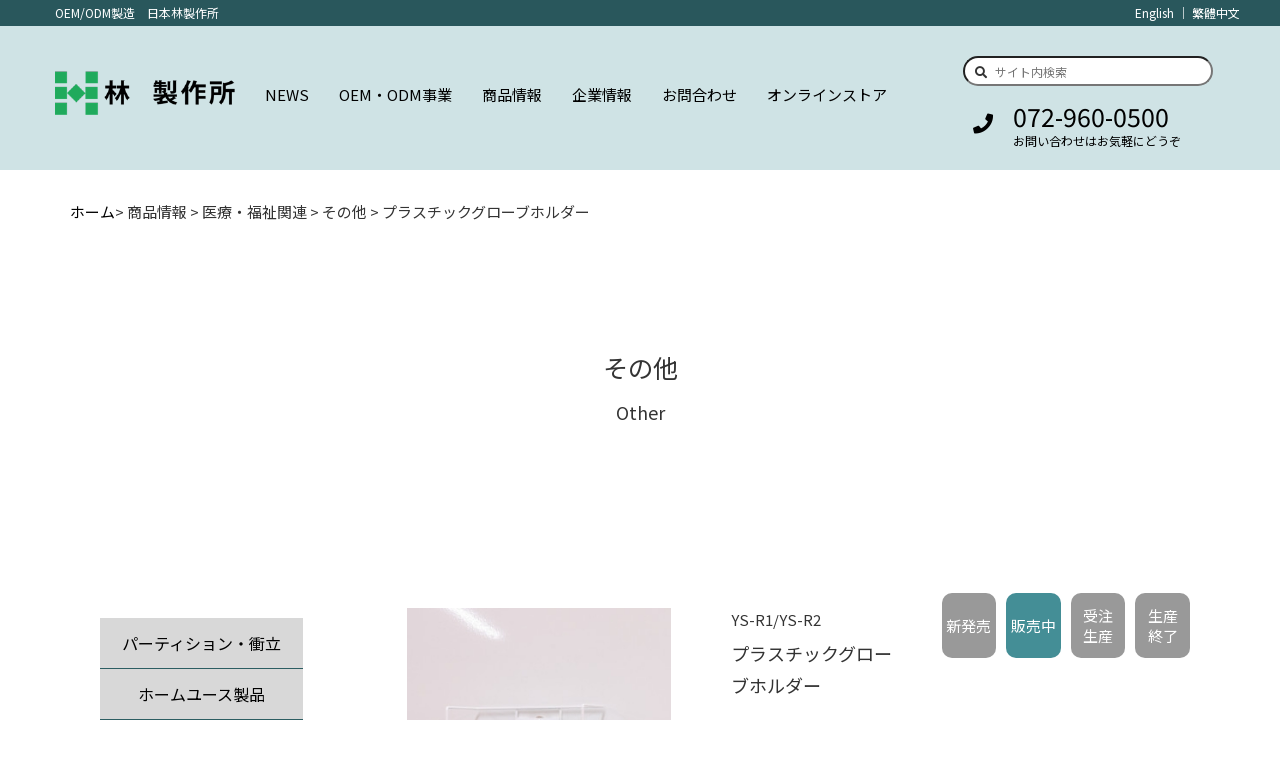

--- FILE ---
content_type: text/html; charset=utf-8
request_url: https://www.hayashi-yumeita.com/products/detail_262.php
body_size: 6937
content:

<!DOCTYPE html>
<html lang="en">

<head>
  <meta charset="UTF-8">
  <meta name="viewport" content="width=device-width, initial-scale=1.0">
  <meta http-equiv="X-UA-Compatible" content="ie=edge">
  <meta name="description" content="林製作所は長年に渡り培った独自の品質基準のもと、小ロットから海外生産を行っています。製品の企画、デザイン、設計、品質管理、生産製造まで一貫して行います。">
  <meta name="description" content="マグネットで簡単取り付け！簡易手袋やボックスティッシュの収納ホルダーです。">
  <title>OEM/ODM製造　日本林製作所 | 商品情報 | 医療・福祉関連 | その他 | プラスチックグローブホルダー</title>
  <base href="/">
  <script src="styles/jquery.min.js"></script>
  <script src="styles/bootstrap/js/bootstrap.min.js"></script>
  <script src="styles/style.js"></script>
  <link rel="stylesheet" href="styles/bootstrap/css/bootstrap.css">
  <link rel="stylesheet" href="https://use.fontawesome.com/releases/v5.7.2/css/all.css" integrity="sha384-fnmOCqbTlWIlj8LyTjo7mOUStjsKC4pOpQbqyi7RrhN7udi9RwhKkMHpvLbHG9Sr" crossorigin="anonymous">
  <link rel="stylesheet" href="styles/style.css">
  <link rel="shortcut icon" href="images/favicon.png">
  <script type="text/javascript">
    function changeLanguage(to) {
      $.ajax({
        url: 'do/changeLanguage.php',
        data: {
          language: to
        },
        type: "POST",
        dataType: 'json',
        success: function(r) {
          if (r.result) {
            window.location.reload();
          } else {
            alert('變更失敗');
          }
        }
      });
      // location.href = './company_' + to + '.html';
    }
    function search() {
    var value = $('#search').val();
    if (value != '') {
      location.href = 'products/search.php?key=' + value;
    }
  }
  </script>
</head>

<body>
    <!-- Google Tag Manager (noscript) -->
    <noscript><iframe src="https://www.googletagmanager.com/ns.html?id=GTM-M53X2C8"
    height="0" width="0" style="display:none;visibility:hidden"></iframe></noscript>
    <!-- End Google Tag Manager (noscript) -->
  <head>
<!-- 林のGlobal site tag (gtag.js) - Google Analytics -->
    <script async src="https://www.googletagmanager.com/gtag/js?id=G-65S2JRX2EZ"></script>
    <script>
    window.dataLayer = window.dataLayer || [];
    function gtag(){dataLayer.push(arguments);}
    gtag('js', new Date());

    gtag('config', 'G-65S2JRX2EZ');
    </script>
<!-- 松尾のGlobal site tag (gtag.js) - Google Analytics -->
    <!-- Google Tag Manager -->
<script>(function(w,d,s,l,i){w[l]=w[l]||[];w[l].push({'gtm.start':
new Date().getTime(),event:'gtm.js'});var f=d.getElementsByTagName(s)[0],
j=d.createElement(s),dl=l!='dataLayer'?'&l='+l:'';j.async=true;j.src=
'https://www.googletagmanager.com/gtm.js?id='+i+dl;f.parentNode.insertBefore(j,f);
})(window,document,'script','dataLayer','GTM-M53X2C8');</script>
<!-- End Google Tag Manager -->
<!-- 松尾のGlobal site tag (gtag.js) - Google Analytics 
    <script async src="https://www.googletagmanager.com/gtag/js?id=UA-222940661-1"></script>
    <script>
        window.dataLayer = window.dataLayer || [];
        function gtag(){dataLayer.push(arguments);}
        gtag('js', new Date());

        gtag('config', 'UA-222940661-1');
    </script>-->
<!-- 林のMETAタグ -->
    <meta name="facebook-domain-verification" content="h4kw0vi240e1jw91vsmxbmpj1d78yq" />
    <link rel=”canonical” href=”https://www.hayashi-yumeita.com“>
</head>
<!-- Twitter universal website tag code -->
<script>
    !function(e,t,n,s,u,a){e.twq||(s=e.twq=function(){s.exe?s.exe.apply(s,arguments):s.queue.push(arguments);
    },s.version='1.1',s.queue=[],u=t.createElement(n),u.async=!0,u.src='//static.ads-twitter.com/uwt.js',
    a=t.getElementsByTagName(n)[0],a.parentNode.insertBefore(u,a))}(window,document,'script');
    // Insert Twitter Pixel ID and Standard Event data below
    twq('init','o7na6');
    twq('track','PageView');
  </script>
  <!-- End Twitter universal website tag code -->
<!-- Navigation -->
<nav class="navbar navbar-default navbar-fixed-top" role="navigation">
    <div class="header">
        <div class="container">
            <div class="row navbar-top">
                <div class="navbar-left">OEM/ODM製造　日本林製作所</div>
                <div class="search-container-mobile">
                    <span class="icon"><i class="fa fa-search"></i></span>
                    <input type="search" id="seaech" placeholder="サイト内検索" class="search">
                </div>
                <div class="navbar-right">
                <a onclick = "changeLanguage('en')">English</a>
                  ｜
                  <a onclick = "changeLanguage('tw')">繁體中文</a>
                </div>
            </div>
        </div>
    </div>
    <div class="navbottom container">

        <div class="navlist row">
            <!-- Brand and toggle get grouped for better mobile display -->
            <div class="navbar-header page-scroll">
                <a href="/index.html">
                <div class="center">
                    <div class="navbar-brand-mobile">
                    <img src="images/logo.png">
                    </div>
                </div>
                </a>
                <div class="navbar-list-mobile">
                    <button type="button" class="navbar-toggle" data-toggle="collapse"
                        data-target="#bs-example-navbar-collapse-1">
                        <span class="sr-only">Toggle navigation</span>
                        <span class="icon-bar"></span>
                        <span class="icon-bar"></span>
                        <span class="icon-bar"></span>
                    </button>
                </div>
            </div>
            <div class="col-lg-2 col-md-3 col-sm-12">
                <a href="/index.html">
                <div class="center">
                    <div class="navbar-brand">
                    <img src="/images/logo.png">
                    </div>
                </div>
                </a>
            </div>
            <!-- Collect the nav links, forms, and other content for toggling -->
            <div class="collapse navbar-collapse col-lg-7 col-md-9 col-sm-12 mr-auto" id="bs-example-navbar-collapse-1">
                <ul class="nav navbar-nav drop-down-menu">
                    <li><a href="https://www.hayashi-yumeita.com/news/index.html">
                            <p>NEWS</p>
                        </a></li>
                    <li><a href="/odmoem/odmoem.php">
                            <p>OEM・ODM事業</p>
                        </a></li>
                    <li><a href="/products/index.html">
                            <p>商品情報</p>
                        </a></li>
                    <li class="dropdown">
                        <a href="" class="dropdown-toggle" id="navbarDropdownMenuLink" data-toggle="dropdown"
                            aria-haspopup="true" aria-expanded="false">
                            <p>企業情報</p>
                        </a>
                        <div class="dropdown-menu" aria-labelledby="navbarDropdownMenuLink">
                            <a href="/company/csr.php">社会責任</a>
                            <a href="/company/company.php">会社概要</a>
                        </div>
                    </li>
                    <li class="dropdown">
                        <a href="" class="dropdown-toggle" id="navbarDropdownMenuLink" data-toggle="dropdown"
                            aria-haspopup="true" aria-expanded="false">
                            <p>お問合わせ</p>
                        </a>
                        <div class="dropdown-menu" aria-labelledby="navbarDropdownMenuLink">
                            <a class="dropdown-item" href="/contact/customize.php">別注 / 特注専用</a>
                            <a class="dropdown-item" href="/contact/ready-made.php">既製品専用</a>
                    </li>
                    <li><a href="" class="dropdown-toggle" id="navbarDropdownMenuLink" data-toggle="dropdown"
                            aria-haspopup="true" aria-expanded="false">
                            <p>オンラインストア</p>
                        </a>
                        <div class="dropdown-menu" aria-labelledby="navbarDropdownMenuLink">
                            <a class="dropdown-item" href="https://www.pg-gloria.com/" target="_blank">オフィス家具屋</a>
                            <a class="dropdown-item" href="https://www.rakuten.ne.jp/gold/pg-gloria/"
                                target="_blank">楽天</a>
                            <a class="dropdown-item" href="https://store.shopping.yahoo.co.jp/office-kaguya/" target="_blank">Yahoo!ショッピング</a>
                    </li>
                </ul>
                <div class="phone-mobile">
                    <div class="phone-left"><i class="fas fa-phone"></i></div>
                    <div class="phone-right">
                        <h3 class="tel"><a href="tel:+81729600500">072-960-0500</a></h3>
                        <div class="phone-bottom">
                            <h7>お問い合わせはお気軽にどうぞ</h7>
                        </div>
                    </div>
                </div>
            </div>

            <!-- /.navbar-collapse -->
            <div class="nav-side col-lg-3 mr-auto navbar-right">
                <div class="box">
                    <div class="search-container">
                        <span class="icon" onclick="search()"><i class="fa fa-search"></i></span>
                        <input type="search" id="search" placeholder="サイト内検索" class="search">
                    </div>
                </div>
                <div class="phone">
                    <div class="phone-left"><i class="fas fa-phone"></i></div>
                    <div class="phone-right">
                        <h3 class="tel"><a href="tel:+81729600500">072-960-0500</a></h3>
                        <div class="phone-bottom">
                            <h7>お問い合わせはお気軽にどうぞ</h7>
                        </div>
                    </div>
                </div>
            </div>
        </div>
        <!-- /.container -->
</nav>
<script>
  $('#search').keypress(function(e){
    if(e.keyCode == 13){
      search();
    }
  })
</script>

  <main>
    <div class="container">
      <p><a href="index.html">ホーム</a>> 商品情報 >
        医療・福祉関連 >
        <!--カテゴリ-->その他 >
        <!--サブ-カテゴリ-->プラスチックグローブホルダー</p>
    </div>
    <section class="container">
      <div class="text-center">
      <h3 class="" style="">その他</h3>
                  <h4 style="margin-top:15px">Other</h4>
              </div>
    </section>
    <div class="container">
      <div class="row">
        <div class="col-lg-3 col-md-4 col-sm-5">
          <nav class="navbar left-navbar">
            <div class="container-fluid">
              <!--按鈕-->
              <div class="navbar-header">
                <button type="button" class="navbar-toggle collapsed btn-sider" data-toggle="collapse" data-target="#side-menu" aria-expanded="false">
                  <span class="icon-bar"></span>
                  <span class="icon-bar"></span>
                  <span class="icon-bar"></span>
                </button>
              </div>
              <!-- 導航條內容 -->
              <div class="collapse navbar-collapse" id="side-menu">
                <ul class="nav navbar-nav" id="side-item">
                                      <li class="dropdown ">
                      <a class="word" href="#collapse0" id="web-item" data-toggle="collapse" data-parent="#accordion" role="button" aria-haspopup="true" aria-expanded="false" style="">パーティション‧衝立</a>
                      <!--下拉選單按鈕-->
                      <ul id="collapse0" class="panel-collapse collapse" aria-expanded="false">
                                                                              <li class="word" ><a href="products/subtype.php?id=65">アクリルパーテーション</a></li>

                                                                                                       
                            <li class="word"><a href="products/ziplink.php">ZIP LINK II</a></li>
                                                                                                        <li class="word" ><a href="products/subtype.php?id=71">ZIP LINK  II/各種</a></li>

                                                                                                        <li class="word" ><a href="products/subtype.php?id=1">連結スクリーン</a></li>

                                                                                                        <li class="word" ><a href="products/subtype.php?id=34">防災用スクリーン</a></li>

                                                                                                        <li class="word" ><a href="products/subtype.php?id=35">スチール　パーティション</a></li>

                                                                        </ul>
                    </li>
                                      <li class="dropdown ">
                      <a class="word" href="#collapse1" id="web-item" data-toggle="collapse" data-parent="#accordion" role="button" aria-haspopup="true" aria-expanded="false" style="">ホームユース製品</a>
                      <!--下拉選單按鈕-->
                      <ul id="collapse1" class="panel-collapse collapse" aria-expanded="false">
                                                                              <li class="word" ><a href="products/subtype.php?id=70">AnoTana</a></li>

                                                                        </ul>
                    </li>
                                      <li class="dropdown ">
                      <a class="word" href="#collapse2" id="web-item" data-toggle="collapse" data-parent="#accordion" role="button" aria-haspopup="true" aria-expanded="false" style="">デスクトップパネル</a>
                      <!--下拉選單按鈕-->
                      <ul id="collapse2" class="panel-collapse collapse" aria-expanded="false">
                                                                              <li class="word" ><a href="products/subtype.php?id=55">スチール製</a></li>

                                                                                                        <li class="word" ><a href="products/subtype.php?id=29">アクリル製</a></li>

                                                                                                        <li class="word" ><a href="products/subtype.php?id=56">その他</a></li>

                                                                        </ul>
                    </li>
                                      <li class="dropdown ">
                      <a class="word" href="#collapse3" id="web-item" data-toggle="collapse" data-parent="#accordion" role="button" aria-haspopup="true" aria-expanded="false" style="">デスク周り収納</a>
                      <!--下拉選單按鈕-->
                      <ul id="collapse3" class="panel-collapse collapse" aria-expanded="false">
                                                                              <li class="word" ><a href="products/subtype.php?id=14">配線ダクト</a></li>

                                                                                                        <li class="word" ><a href="products/subtype.php?id=13">配線ボックス</a></li>

                                                                                                        <li class="word" ><a href="products/subtype.php?id=12">机上ラック</a></li>

                                                                                                        <li class="word" ><a href="products/subtype.php?id=6">ファイルワゴン</a></li>

                                                                                                        <li class="word" ><a href="products/subtype.php?id=10">ワゴン</a></li>

                                                                                                        <li class="word" ><a href="products/subtype.php?id=11">その他</a></li>

                                                                        </ul>
                    </li>
                                      <li class="dropdown ">
                      <a class="word" href="#collapse4" id="web-item" data-toggle="collapse" data-parent="#accordion" role="button" aria-haspopup="true" aria-expanded="false" style="">オフィスアクセサリー</a>
                      <!--下拉選單按鈕-->
                      <ul id="collapse4" class="panel-collapse collapse" aria-expanded="false">
                                                                              <li class="word" ><a href="products/subtype.php?id=57">コートハンガー</a></li>

                                                                                                        <li class="word" ><a href="products/subtype.php?id=4">新聞掛け / マガジンラック</a></li>

                                                                                                        <li class="word" ><a href="products/subtype.php?id=9">電話台</a></li>

                                                                                                        <li class="word" ><a href="products/subtype.php?id=2">パンフレット スタンド</a></li>

                                                                                                        <li class="word" ><a href="products/subtype.php?id=3">案内板</a></li>

                                                                        </ul>
                    </li>
                                      <li class="dropdown ">
                      <a class="word" href="#collapse5" id="web-item" data-toggle="collapse" data-parent="#accordion" role="button" aria-haspopup="true" aria-expanded="false" style="">OA機器収納</a>
                      <!--下拉選單按鈕-->
                      <ul id="collapse5" class="panel-collapse collapse" aria-expanded="false">
                                                                              <li class="word" ><a href="products/subtype.php?id=24">プロジェクタースタンド</a></li>

                                                                                                        <li class="word" ><a href="products/subtype.php?id=7">プリンター台</a></li>

                                                                                                        <li class="word" ><a href="products/subtype.php?id=33">ホワイトボード</a></li>

                                                                        </ul>
                    </li>
                                      <li class="dropdown ">
                      <a class="word" href="#collapse6" id="web-item" data-toggle="collapse" data-parent="#accordion" role="button" aria-haspopup="true" aria-expanded="true" style="background-color:#448e96;color:#fff">医療・福祉関連</a>
                      <!--下拉選單按鈕-->
                      <ul id="collapse6" class="panel-collapse collapse in" aria-expanded="true">
                                                                              <li class="word" ><a href="products/subtype.php?id=16">ポンプスタンド</a></li>

                                                                                                        <li class="word" ><a href="products/subtype.php?id=8">脱衣ワゴン</a></li>

                                                                                                        <li class="word" style='background-color:#448e96'><a href="products/subtype.php?id=69">その他</a></li>

                                                                        </ul>
                    </li>
                                      <li class="dropdown ">
                      <a class="word" href="#collapse7" id="web-item" data-toggle="collapse" data-parent="#accordion" role="button" aria-haspopup="true" aria-expanded="false" style="">エントランス用品</a>
                      <!--下拉選單按鈕-->
                      <ul id="collapse7" class="panel-collapse collapse" aria-expanded="false">
                                                                              <li class="word" ><a href="products/subtype.php?id=18">無人受付カウンター</a></li>

                                                                                                        <li class="word" ><a href="products/subtype.php?id=15">スリッパスタンド</a></li>

                                                                                                        <li class="word" ><a href="products/subtype.php?id=27">その他受付用品</a></li>

                                                                        </ul>
                    </li>
                                      <li class="dropdown ">
                      <a class="word" href="#collapse8" id="web-item" data-toggle="collapse" data-parent="#accordion" role="button" aria-haspopup="true" aria-expanded="false" style="">デスク・テーブル</a>
                      <!--下拉選單按鈕-->
                      <ul id="collapse8" class="panel-collapse collapse" aria-expanded="false">
                                                                              <li class="word" ><a href="products/subtype.php?id=66">テーブル</a></li>

                                                                                                        <li class="word" ><a href="products/subtype.php?id=32">昇降テーブル</a></li>

                                                                        </ul>
                    </li>
                                  </ul>
              </div>
            </div>
          </nav>
        </div>
        <div class="col-lg-9 col-md-8 col-sm-7">
          <!--商品写真-->
          <div class="col-lg-5 img-switch">
            <div class="center square-box">
              <!-- <div class="inner"><img id="show-img" class="main-products-photos" src="images/products/around-desk/ysk-016/1.jpg"></div> -->
              <div class="inner"><img id="show-img" class="main-products-photos" src="http://www.hayashi-yumeita.com//upload/product/m15427787981.jpg"></div>
            </div>

            <div class="inline small-img">
              <!--商品写真1-->
              <!-- <a href="images/products/around-desk/ysk-016/1.jpg">
                <div class="img-border img-rounded small-products-photos"><img class="img-rounded img-rwd-full" src="images/products/around-desk/ysk-016/1.jpg"></div>
              </a> -->
                              <a href="http://www.hayashi-yumeita.com//upload/product/m15427787981.jpg">
                  <div class="img-border img-rounded small-products-photos"><img class="img-rounded img-rwd-full" src="http://www.hayashi-yumeita.com//upload/product/m15427787981.jpg"></div>
                </a>
                              <a href="http://www.hayashi-yumeita.com//upload/product/m15427787982.jpg">
                  <div class="img-border img-rounded small-products-photos"><img class="img-rounded img-rwd-full" src="http://www.hayashi-yumeita.com//upload/product/m15427787982.jpg"></div>
                </a>
                          </div>
          </div>

          <div class="products-info col-lg-7">
            <div class="row">
              <div class="col-md-5 col-xs-12 products-tittle ">
                <!--品番-->
                <p>YS-R1/YS-R2</p>
                <!--商品名-->
                <h4>プラスチックグローブホルダー</h4>
              </div>
              <!--タグ種類-->
              <div class="col-md-7 col-xs-12 inline ">
                <div class="square-button">新発売</div>
                <div class="square-button-active">販売中</div>
                <div class="square-button" style="word-break:break-all">受注<br>生産</div>
                <div class="square-button" style="word-break:break-all">生産<br>終了</div>
              </div>
            </div>
            <!--商品特徴-->
            <div>
              <p>マグネットで簡単取り付け！簡易手袋やボックスティッシュの収納ホルダーです。</p>
            </div>
            <!--如有上傳組立説明書PDF時顯示PDF按鈕-->
                          <div class="center">
                <div class="pdf-botton inline">

                  <div><i class="far fa-file-pdf pdf-icon"></i></div>
                  <div class="pdf-botton-text center"> <a href="http://www.hayashi-yumeita.com//upload/product/1610003665.pdf" download style="color:#fff" target="_blank">組立説明書PDF<br> ダウンロード</a></div>

                </div>
              </div>
                        <!--組立説明書PDF按鈕結束-->
          </div>
          <div>
              <table class="products-table">
                <!--寸法-->
                                  <tr>
                    <td class="products-table-1">
                      <h4>サイズ</h4>
                    </td>
                    <td>YS-R1　(1段タイプ)<br/>261 X 95 X 165 (mm) 　重量：0.2kg<br/><br/>YS-R2　(2段タイプ) <br/> 261 X 95 X 327 (mm)　重量：0.3kg</td>
                  </tr>
                                <!--材質-->
                                  <tr>
                    <td>
                      <h4>主要材質</h4>
                    </td>
                    <td>スチール　＝パウダー塗装</td>
                  </tr>
                                <!--耐荷重-->
                                <!--色-->
                                  <tr>
                    <td>
                      <h4>色</h4>
                    </td>
                    <td> ホワイト</td>
                  </tr>
                                <!--ストレージ-->
                                <!--備考-->
                                  <tr>
                    <td>
                      <h4>備考</h4>
                    </td>
                    <td>ワイヤーの特性上、若干の歪みは生じますが、ご使用上の問題はありません。</td>
                  </tr>
                                <!--受注生産の説明文-->
                              </table>
            </div>
            <!--如有輸入對應的販売サイト時顯示購入按紐-->
            <div class="row">
                                <a class="col-lg-3 col-md-6 col-xs-12" href="https://www.pg-gloria.com/product/396" target="_blank"><div class="button-buy"><img class="img-rwd" src="http://www.hayashi-yumeita.com/images/products/logo-office.png"></div></a>
                                                <a class="col-lg-3 col-md-6 col-xs-12"  href="https://search.rakuten.co.jp/search/mall/YS-R/?sid=285825" target="_blank"><div class="button-buy"><img class="img-rwd" src="http://www.hayashi-yumeita.com/images/products/logo-raktrn.png"></div></a>
                                                <a class="col-lg-3 col-md-6 col-xs-12"  href="https://store.shopping.yahoo.co.jp/office-kaguya/ys-r1.html" target="_blank"><div class="button-buy"><img class="img-rwd" src="http://www.hayashi-yumeita.com/images/products/logo-yahoo.png"></div></a>
                                            </div>
            <!--購入按紐結束-->
            <div class="center">
            ▲販売代理店サイトへ飛びます▲
            </div>
            <div class="center">
              <input type="button" class="button-main" value="お問合わせ" onclick="location.href='contact/ready-made.php?id=262&name=プラスチックグローブホルダー'">
            </div>
        </div>
      </div>
    </div>

    <section class="container">
            <!--如有上傳説明写真1/商品說明1時顯示-->
            <!--如有上傳説明写真2/商品說明2時顯示-->
            <!--如有上傳説明写真3/商品說明3時顯示-->
            <!--如有上傳説明写真4/商品說明4時顯示-->
          </section>
    <section class="container">
      <!--如有上傳寸法図時顯示-->
              <h3 class="text-center">寸法図</h3>
                  <h4 class="text-center">Size Pic</h4>
                <hr class="green-hr">
                  <div class="col-md-12 col-sm-12 col-xs-12 products-info-margin center">
            <img class="col-md-12 col-sm-12 col-xs-12 img-rwd" src="http://www.hayashi-yumeita.com//upload/product/1621498673YIcVm4.png">
          </div>
                  <div class="col-md-12 col-sm-12 col-xs-12 products-info-margin center">
            <img class="col-md-12 col-sm-12 col-xs-12 img-rwd" src="http://www.hayashi-yumeita.com//upload/product/16214986782iqTBN.png">
          </div>
                    <!--寸法図結束-->
      <!--如有輸入說明html式時顯示-->
            <!--說明html式結束-->
    </section>
        <div class="grey-background">
      <section class="container">
        <div class="row">
          <div class="col-md-6 col-sm-12 col-xs-12 center"><img class="img-responsive" src="images/meeting.jpg"></div>
          <div class="col-md-6 col-sm-12 col-xs-12 center-text">
            <div class="products-info-contact">
              <h4>OEM・ODM<br>&<br>CONTRACT MANUFACTURING SERVICES              </h4>
              <br>ものづくりの楽しみは無限大<br>だから、商品企画に終わりはありません<br>お客様のご希望に寄り添います</p>
              <br>
              <input type="button" class="button-main" value="ご相談はこちら" onclick="location.href='contact/ready-made.php?id=262&name=プラスチックグローブホルダー'">

              <input type="button" class="button-main" value="OEM/ODMとは？" onclick="location.href='odmoem/odmoem.php'">
            </div>
          </div>
        </div>

      </section>
    </div>

  </main>

  
    <!-- Footer -->
    <footer class="footer">
        <div class="container">
            <div class="row">
                <div class="col-md-3 col-sm-12 col-xs-12 footer-margin">
                    <img class="" src="images/logo.png" alt="林製作所" title="ODM/OEMメーカー　林製作所">
                    
                </div> 
                <div class="col-md-3 col-sm-4 col-xs-12 footer-margin">
                    株式会社　林　製作所<br>
                    〒578-0925<br>大阪府東大阪市稲葉1丁目4番50号 
                </div>
                <div class="col-md-2 col-sm-4 col-xs-12 footer-margin">
                    <br>
                    TEL. 072-960-0500<br>
                    FAX. 072-960-0502   
                </div>
                <div class="col-md-4 col-sm-4 col-xs-12 footer-margin">
                    <div class="col-md-6 col-xs-12">
                        <div class="d-flex justify-content-around footer-icon-box">
                            <a href="https://twitter.com/Hayashi_office_" target="_blank"><img class="footer-icon" src="images/x.png"></a>
                            <a href="https://www.facebook.com/Hayashi.Seisakusho" target="_blank"><img class="footer-icon" src="images/facebook.png"></i></a>
                            <a href="https://www.instagram.com/osaka.hayashi_seisakusho.1957" target="_blank"><img class="footer-icon" src="images/instagram.png"></i></a>
                        </div>
                    </div>
                    <div class="col-md-6 col-xs-12">
                        <img class="img-rwd" src="images/iso9001.png">
                    </div>
                </div>
                      
            </div>
        </div>
    </footer> 
        <div class="footer-bottom">
        Yumeita by Hayashi © All rights reserved.
        </div> 
    <!-- /Footer -->

</body>

</html>


--- FILE ---
content_type: text/css
request_url: https://www.hayashi-yumeita.com/styles/style.css
body_size: 6746
content:
@import url(https://fonts.googleapis.com/earlyaccess/notosanstc.css);
@import url(https://fonts.googleapis.com/earlyaccess/notosansjp.css);

body {
  background-color: #ffffff;
  font-family: 'Noto Sans JP', 'Noto Sans TC', sans-serif;
  font-size: 12px;
  line-height: 20px;
  /* font-weight: 200; */
  font-weight: normal;
}

.red {
  background-color: red;
}

main {
  margin-top: 200px;
}

p {
  font-size: 15px;
  line-height: 24px;
  font-weight: normal;
}

h1 {
  font-size: 40px;
}

h2 {
  font-size: 70px;
  /* font-weight: 400; */
  font-weight: normal;
}

h3 {
  font-size: 25px;
  /* font-weight: 300; */
  font-weight: normal;
}

h4 {
  font-size: 18px;
  /* font-weight: 250; */
  font-weight: normal;
  line-height: 32px;
}

a {
  color: black;
  text-decoration: none;
}

a:hover {
  color: #555;
  text-decoration: none;
}

section {
  margin-top: 100px;
  margin-bottom: 150px;
}

table {
  vertical-align: middle;
}

.margin-top-100 {
  margin-top: 100px;
}

.media {
  margin-bottom: 20px;
  margin-bottom: 80px;
}

.media-item {
  margin-top: 20px;
}

.cards {
  display: flex;
  justify-content: center;
}

.grey-background {
  background: #f3f3f3;
}

.blackcard {
  display: flex;
  position: absolute;
  justify-content: center;
  align-items: center;
  color: white;
  background-color: #333333;
  width: 100px;
  height: 100px;
  border-radius: 50px;
  z-index: 1;
  margin-top: 30px;
}

.greencard {
  display: flex;
  margin-top: 90px;
  width: 100%;
  justify-content: center;
  align-items: center;
  color: white;
  background-color: rgba(68, 142, 150, 0.8);
  padding-top: 90px;
  padding-bottom: 90px;
  padding-left: 40px;
  padding-right: 40px;
  border-radius: 10px;
  z-index: 0;
}

.greenicon {
  display: flex;
  position: absolute;
  justify-content: center;
  align-items: center;
  color: white;
  background-color: rgba(68, 142, 150, 1);
  width: 100px;
  height: 100px;
  border-radius: 50px;
  z-index: 1;
  margin-top: 30px;
}

.whitecard {
  display: block;
  flex-direction: column;
  text-align: center;
  margin-top: 90px;
  margin-bottom: 50px;
  width: 100%;
  justify-content: center;
  align-items: center;
  background-color: white;
  padding-top: 90px;
  padding-bottom: 90px;
  padding-left: 40px;
  padding-right: 40px;
  border-radius: 10px;
  box-shadow: 2px 2px 6px #999999;
  z-index: 0;
}

.whitecard-products {
  display: flex;
  flex-direction: column;
  margin-top: 30px;
  margin-bottom: 30px;
  width: 100%;
  min-height: 550px;
  align-items: center;
  background-color: white;
  padding-top: 20px;
  padding-bottom: 30px;
  padding-left: 20px;
  padding-right: 20px;
  border-radius: 10px;
  box-shadow: 2px 2px 6px #999999;
  overflow: hidden;
}

.whitecard-none {
  display: flex;
  flex-direction: column;
  margin-top: 30px;
  margin-bottom: 30px;
  width: 100%;
  min-height: 550px;
  align-items: center;
  background-color: white;
  padding-top: 50px;
  padding-bottom: 50px;
  padding-left: 20px;
  padding-right: 20px;
  border-radius: 10px;
  box-shadow: 2px 2px 6px #999999;
  overflow: hidden;
}

.sameHeight {
  display: table;
  width: 100%;
}

.sameHeight [class^='col-'] {
  display: table-cell;
  float: none;
}

.same-div-height {
  display: -webkit-box;
  display: -webkit-flex;
  display: -ms-flexbox;
  display: flex;
  flex-wrap: nowrap;
}

.same-div-height [class='col-'] {
  display: flex;
  flex-direction: column;
}

.button-main {
  font-size: 25px;
  width: 350px;
  height: 60px;
  background-color: #448e96;
  color: white;
  border: none;
  border-radius: 30px;
  box-shadow: 0 6px 20px 0 rgba(0, 0, 0, 0.19);
  margin: 20px;
}

.button-main:hover {
  background-color: rgb(50, 106, 112);
}

.button-main:active {
  background-color: #2c5d62;
}

.button-main-big {
  font-size: 25px;
  width: 450px;
  height: 60px;
  background-color: #448e96;
  color: white;
  border: none;
  border-radius: 30px;
  box-shadow: 0 6px 20px 0 rgba(0, 0, 0, 0.19);
  margin: 20px;
}

.button-main-big:hover {
  background-color: rgb(50, 106, 112);
}

.button-main-big:active {
  background-color: #2c5d62;
}

.newsbutton {
  display: flex;
  justify-content: center;
  align-items: center;
  font-size: 25px;
  width: 160px;
  height: 40px;
  background-color: #448e96;
  color: white;
  border: none;
  border-radius: 30px;
  box-shadow: 0 6px 20px 0 rgba(0, 0, 0, 0.19);
  margin: 20px;
}

.newsbutton:hover {
  background-color: rgb(50, 106, 112);
}

.newsbutton:active {
  background-color: #2c5d62;
}

.catalog-button {
  font-size: 10px;
  width: 250px;
  height: 20px;
  background-color: #448e96;
  color: white;
  border: none;
  border-radius: 10px;
  box-shadow: 0 6px 20px 0 rgba(0, 0, 0, 0.19);
  margin: 5px;
}

.catalog-button:hover {
  background-color: rgb(50, 106, 112);
}

.catalog-button:active {
  background-color: #2c5d62;
}

.button-buy {
  width: 100%;
  height: 60px;
  display: flex;
  justify-content: center;
  align-items: center;
  background-color: white;
  color: white;
  border: solid #448e96 1px;
  border-radius: 30px;
  box-shadow: 0 6px 20px 0 rgba(0, 0, 0, 0.19);
  margin-bottom: 10px;
  padding: 15px
}

.search-container-mobile {
  display: none;
}

.flex-end {
  display: flex;
  justify-content: flex-end;
}

.searchresults {
  display: inline-flex;
}

.catalog {
  margin-top: 20px;
}

.text-complementary {
  color: #db5853;
}

.navbar-brand-mobile {
  display: flex;
  justify-content: center;
}

.navbar-default .navbar-nav>li>a {
  color: black;
}

.navbar-nav>li>a {
  line-height: 20px;
  font-size: 15px;
  font-weight: 400;
  /* font-weight: normal; */
}

.navbar-default a:hover {
  color: #555;
  background-color: rgb(50, 106, 112, 0);
  border-top: 0px;
  border-left: 0px;
  border-right: 0px;
  border-bottom: 2px;
  border-style: solid;
  border-color: #2c5d62;
}

.navbar-default .navbar-nav>.open>a,
.navbar-default .navbar-nav>.open>a:hover,
.navbar-default .navbar-nav>.open>a:focus {
  color: #555;
  background-color: rgb(50, 106, 112, 0);
  border-top: 0px;
  border-left: 0px;
  border-right: 0px;
  border-bottom: 2px;
  border-style: solid;
  border-color: #2c5d62;
}

nav.navbar.shrink {
  min-height: 80px;
}

nav.navbar.shrink .phone {
  display: none;
}

nav.navbar.shrink .header {
  display: none;
}

nav.navbar.shrink .navlist {
  padding-top: 0px;
}

nav.navbar.shrink .box {
  padding-top: 20px;
}

.header {
  padding-top: 3px;
  padding-bottom: 3px;
  color: white;
  background-color: #29575c;
}

.header a {
  color: white;
}

.header a:hover {
  color: #448e96;
}

.navbar-mobile {
  display: inline-flex;
}

.navbar-list-mobile {
  margin-top: -65px;
  padding-bottom: 10px;
}

.navbar-fixed-top .navbar-collapse {
  max-height: none;
}

.icon-bar {
  color: white;
}

.tel {
  line-height: 0px;
}

.navbar-default {
  background-color: rgba(196, 220, 223, 0.8);
  min-height: 170px;
  border: none;
}

.navlist {
  padding-top: 30px;
}

.brand-logo {
  display: inline-flex;
  justify-content: space-between;
}

.navbar-brand-mobile {
  display: none;
}

.dropdown-menu {
  background-color: rgba(255, 255, 255, 0);
  border: none;
}

.dropdown-menu a {
  color: white;
  text-decoration: none;
  display: flex;
  justify-content: center;
  align-items: center;
  padding: 10px;
  margin: 3px;
  background-color: #29575c;
}

.dropdown-menu a:hover {
  background-color: #448e96;
}

.nav-list-center {
  display: block;
  width: 800px;
  justify-content: center;
}

#drop-down-menu a {
  color: black;
}

.navbar-collapse p {
  padding-top: 12px;
}

.search-container {
  width: 250px;
  height: 30px;
  position: relative;
}

.search-container input {
  padding-left: 30px;
  width: 250px;
  height: 30px;
  border-radius: 15px;
  box-shadow: none;
}

.search-container .icon {
  position: absolute;
  left: 5%;
  top: 20%;
}

.phone {
  display: inline-flex;
  flex-direction: row;
  justify-content: space-between;
  align-items: center;
  color: black;
  margin-top: 10px;
}

.fa-phone {
  margin: 10px;
  font-size: 20px;
}

.phone-left {
  font-size: 30px;
}

.phone-right {
  margin-left: 10px;
}

.phone-bottom {
  padding-top: 5px;
}

.carousel-inner {
  height: 80vh;
}

.full-screen {
  background-size: cover;
  background-position: center;
  background-repeat: no-repeat;
}

.item h3 {
  margin-bottom: 35vh;
  color: white;
  text-shadow: black 0.1em 0.1em 0.2em
}

.item>a {
  display: block;
  height: 80vh;
  background-repeat: no-repeat;
  background-size: cover;
  background-position: center;
}

.tw-top {
  display: flex;
  justify-content: center;
  align-items: center;
  width: 100%;
  height: 50px;
  color: black;
  background-color: rgba(196, 220, 223, 1);
  padding: 40px;
}

.landing {
  display: flex;
  justify-content: center;
  align-items: center;
  width: 100vw;
  height: 85vh;
  color: white;
  /* font-weight: 200; */
  font-weight: bold;
  background-image: url("../images/landing-s.jpg");
  background-repeat: no-repeat;
  background-size: cover;
  background-position: center;
  opacity: 0.9;
  text-shadow: black 0.1em 0.1em 0.2em
}

.odm {
  display: flex;
  justify-content: center;
  align-items: center;
  background-image: url('../images/oem/odmoem-l.jpg');
  background-repeat: no-repeat;
  background-size: contain;
  background-position: right bottom;
  padding-top: 80px;
  padding-bottom: 80px;
  margin-top: 20px;
}

.craftsmanship {
  display: flow-root;
  justify-content: center;
  align-items: center;
  text-align: center;
  word-wrap: break-word;
}

.step-line {
  display: flex;
  justify-content: space-between;
  align-items: center;
  margin: 20px;
  background: #2c5d62;
  height: 1px;
  margin-top: 100px;
  margin-bottom: 100px;
  text-align: center;
}

.stepicon {
  color: white;
  background-color: #2c5d62;
  width: 86px;
  height: 86px;
  border-radius: 43px;
  display: flex;
  justify-content: center;
  align-items: center;
  margin-top: 40px;
  padding-top: -10px;
}

.stepicon h1 {
  margin-top: 10px;
}

.stepbutton {
  color: white;
  background-color: #2c5d62;
  width: 97px;
  height: 32px;
  border-radius: 16px;
  display: flex;
  justify-content: center;
  align-items: center;
  text-align: center;
  margin-top: 40px;
}

.steptimeitem {
  margin-top: 20px;
}

.products {
  display: flex;
  justify-content: flex-end;
  align-items: center;
  background-image: url('../images/product.jpg');
  background-repeat: no-repeat;
  background-size: cover;
  background-position: center;
  padding-top: 180px;
  padding-bottom: 180px;
  text-align: center;
}

.company {
  display: flex;
  align-items: center;
}

.company-p {
  display: inline;
  align-items: center;
}

.news {
  background: #f3f3f3;
  padding-top: 50px;
  padding-bottom: 70px;
  margin-bottom: 30px;
}

.news-box {
  background-color: white;
  padding: 50px;
  border-radius: 30px;
}


.news-tab {
  text-align: center;
  font-size: 2em;
  border: solid #f3f3f3;
  border-width: 0px 0px 5px 0px;
  padding: 20px;
  margin-bottom: 20px;
}

.news-nav>.active {
  text-align: center;
  font-size: 2em;
  border: solid #448e96;
  border-width: 0px 0px 5px 0px;
  padding: 20px;
  margin-bottom: 20px;
}

.news-nav > li > a:hover,
.news-nav > li.active > a,
.news-nav > li.active > a:hover {
  background-color: white;
}

.news-tab:hover {
  text-align: center;
  font-size: 2em;
  padding: 20px;
  background-color: white;
  border: solid #d3e2e5;
  border-width: 0px 0px 5px 0px;
}

.news-table {
  font-size: 1.5em;
  width: 100%;
  margin-bottom: 20px;
}

.news-table td {
  padding: 20px;
  vertical-align: middle;
}

table.news-table>*>tr>th,
table.news-table>*>tr>td {
  border-top: 1px #c4dcdf dashed;
  border-bottom: 1px #c4dcdf dashed;
}

table.news-table>*:first-child>tr:first-child>th,
table.news-table>*:first-child>tr:first-child>td {
  border-top: none;
}

.news-tab-info {
  display: flex;
  justify-content: center;
  align-items: center;
  background-color: #2C5D62;
  border-radius: 30px;
  padding: 10px 20px;
  font-size: 0.8em;
  color: white;
  font-weight: normal;
}


.news-tab-product {
  display: flex;
  justify-content: center;
  align-items: center;
  background-color: #7da19f;
  border-radius: 30px;
  padding: 10px 20px;
  font-size: 0.8em;
  color: white;
  font-weight: normal;
}

.news-tab-media {
  display: flex;
  justify-content: center;
  align-items: center;
  background-color: #c4dcdf;
  border-radius: 30px;
  padding: 10px 20px;
  font-size: 0.8em;
  font-weight: normal;
}

.news-list-box {
  list-style: none;
  padding-left: 0;
}

.news-list {
  display: flex;
  font-size: 1.4em;
  line-height: 1.6;
  padding: 1.2em;
  border-bottom: #c4dcdf dashed 1px;
}

.news-list:hover {
  background-color: #f5f5f5;
}

.news-date {
  width: 6em;
  white-space: nowrap;
  flex-shrink: 0;
  padding-top: 0.5em;
  margin-right: 3em;
}

.news-category {
  width: 10em;
  margin: 0 0.5em 0 0;
  flex-shrink: 0;
  margin-right: 3em;
}

.news-title {
  flex-grow: 1;
  word-break: break-word;
  padding-top: 0.5em;
}

.news-pages {
  margin-bottom: 2em;
}

.news-arrow {
  display: flex;
  justify-content: right;
  align-items: center;
  margin-bottom: 2em;
}

.icon-pdf {
  width: 25px;
  height: 25px;
  margin-left: 10px;
}

.button-news-arrow {
  display: flex;
  justify-content: center;
  align-items: center;
  border: solid #2c5d62 1px;
  border-radius: 30px;
  padding: 10px 20px;
}

.button-round {
  display: flex;
  justify-content: center;
  align-items: center;
  width: 30px;
  height: 30px;
  border-radius: 15px;
  background-color: #2c5d62;
  color: white;
}

.button-pages {
  display: flex;
  justify-content: center;
  align-items: center;
  width: 30px;
  height: 30px;
  border-radius: 15px;
  border: solid 1px #2c5d62;
}

.button-pages-activ,
.button-pages:hover {
  display: flex;
  justify-content: center;
  align-items: center;
  width: 30px;
  height: 30px;
  border-radius: 15px;
  background-color: #c4dcdf;
  border: solid 1px #2c5d62;
}


.footer {
  width: 100%;
  color: black;
  background-color: rgba(196, 220, 223, 1);
  padding-top: 15px;
  padding-bottom: 10px;
}

.footer-icon-box {
  display: flex;
  justify-content: end;
}

.footer-icon {
  width: 30px;
  height: 30px;
  margin-right: 20px;
  margin-bottom: 10px;
}

.footer-margin {
  margin-bottom: 10px;
}

.footer-bottom {
  display: flex;
  justify-content: center;
  align-items: center;
  width: 100%;
  padding: 3px;
  color: white;
  background-color: #29575c;
}

.clearfix {
  clear: both;
}

.center {
  display: flex;
  justify-content: center;
}

.center-text {
  text-align: center;
}

.right-text {
  text-align: right;
}

.between {
  display: inline-flex;
  justify-content: space-between;
  width: 100%;
}

.inline {
  display: inline-flex;
  align-items: center;
}

.center-col {
  display: flex;
  flex-direction: column;
  justify-content: center;
  align-items: center;
}

.margin-auto {
  margin-top: auto;
  margin-bottom: auto;
}

.flex-end {
  align-self: flex-end;
}

.img-rwd {
  width: 100%;
  height: 100%;
  object-fit: contain;
}

.img-rwd-full {
  width: 100%;
  height: 100%;
  object-fit: cover;
}

.img-border {
  border: 1px #979797 solid;
  margin-bottom: 10px;
}

.img-rounded {
  border-radius: 10px;
}

.img-rounded20 {
  border-radius: 20px;
}

.sub-tittle {
  margin-bottom: 30px;
  text-align: center;
}

.odm-top p {
  line-height: 2em;
}

.graydiv {
  padding-top: 20px;
  padding-bottom: 20px;
  background: #f3f3f3;
  margin-top: 20px;
  margin-bottom: 20px;
}

.green-hr {
  border: 0;
  background-color: #29575c;
  width: 100%;
  height: 1px;
  margin-top: 10px;
  margin-bottom: 10px;
}

.odm-tittle {
  text-align: center;
  margin-bottom: 50px;
}

.material-greenicon {
  float: left;
  display: flex;
  align-items: center;
  justify-content: center;
  color: white;
  background-color: #29575c;
  width: 65px;
  height: 30px;
  border-radius: 15px;
  font-size: 15px;
  margin-right: 10px;
}

.material-container {
  display: inline-flex;
}

.material-img {
  width: 160px;
  height: 160px;
}

.products-top-img {
  width: 100px;
  height: 100px;
}

.products-top {
  display: inline-flex;
  align-items: center;
}

.products-top-tittle1 {
  margin-left: 20px;
  color: #2c5d62;
  overflow: hidden;
  text-overflow: ellipsis;
  white-space: nowrap;
  width: 100px;
  font-size: 18px;
}

.products-top-tittle {
  margin-left: 5px;
  color: #2c5d62;
  word-break: break-all;
  width: 120px;
  font-size: 18px;
}

.products-left-text {
  text-align: left;
  width: 100%;
  padding-left: 30px;
  line-height: 50px;
}

.products-left-text>h4 {
  line-height: 40px;
}

.odm-stepline-container {
  display: flex;
  flex-direction: column;
  justify-content: center;
  align-items: center;
  padding: 20px;
}

.odm-img {
  margin-bottom: 20px;
}

.justify-content-center {
  display: flex;
  justify-content: center;
}

.align-items-center {
  display: inline-flex;
  align-items: center;
}

.odm-stepline-line {
  display: flow-root;
  align-items: center;
  justify-content: space-between;
  margin-bottom: 20px;
}

.odm-stepline-number {
  display: flex;
  justify-content: center;
  align-items: center;
}

.odm-stepline-text {
  padding-left: 20px;
}

.odm-stepline-img {
  width: 210px;
}

.odm-stepline-text {
  display: flex;
  align-items: center;
  min-height: 120px;
}

.odm-stepicon {
  color: white;
  background-color: #2c5d62;
  width: 86px;
  height: 86px;
  border-radius: 50%;
  display: flex;
  justify-content: center;
  align-items: center;
  margin-top: 70px;
}

.odm-stepicon h1 {
  font-size: 30px;
  margin-top: 10px;
}

.odm-qa {
  margin-top: 50px;
  margin-left: 30px;
}

.odm-qa-greencard {
  background-color: #2c5d62;
  color: white;
  border-radius: 10px;
  padding: 20px;
  margin: 10px;
}

.company-tittle {
  margin-bottom: 100px;
}

.company-map {
  margin-bottom: 20px;
}

.company-map p {
  line-height: 34px;
}

.company-table {
  margin-top: 20px;
  font-size: 15px;
}

.company-table td {
  padding-top: 20px;
  padding-bottom: 20px;
}

.company-table-1 {
  width: 20%;
  height: 60px;
  margin-top: 20px;
  margin-bottom: 20px;
}

table.company-table>*>tr>th,
table.company-table>*>tr>td {
  border-top: 1px #c4dcdf dashed;
  border-bottom: 1px #c4dcdf dashed;
}

table.company-table>*:first-child>tr:first-child>th,
table.company-table>*:first-child>tr:first-child>td {
  border-top: none;
}

.companytimeline-dot {
  background-color: #2c5d62;
  border-radius: 50%;
  width: 22px;
  height: 22px;
  padding-top: 10px;
  margin-bottom: 30px;
}

table.companytimeline-table>*>tr>th,
table.companytimeline-table>*>tr>td {
  border-top: none;
  border-bottom: none;
}

.companytimeline-table {
  display: flex;
  justify-content: center;
  align-items: center;
  font-size: 18px;
  padding-top: 50px;
  padding-bottom: 40px;
}

.companytimeline-table-2 {
  background-image: url('../images/straight-line.png');
  background-repeat: no-repeat;
  background-position: center;
  display: flex;
  justify-content: center;
  align-items: center;
}

.csr {
  margin-bottom: 20px;
}

.csr p {
  line-height: 34px;
}

.csr h4 {
  color: #2c5d62;
  /* font-weight: 400; */
  font-weight: normal;
}

.company-cube {
  background-color: #2c5d62;
  width: 6px;
  height: 22px;
  margin-right: 8px;
}

.csr-sub-tittle {
  display: inline-flex;
  align-items: center;
}

.green-dashed {
  border-top: 1px dashed;
  color: #c4dcdf;
}

.csr-main {
  margin-top: 50px;
}

.contact-top-card {
  border: 1px;
  border-color: #2c5d62;
  border-radius: 10px;
  border-style: solid;
  padding: 50px;
  margin-top: 50px;
  margin-bottom: 50px;
}

.contact-main-card {
  border: 3px;
  border-color: #2c5d62;
  border-radius: 10px;
  border-style: solid;
  padding: 50px;
  margin-top: 50px;
  margin-bottom: 50px;
  overflow: auto;
}

.contact-need {
  display: inline-flex;
  vertical-align: super;
}

.contact-left {
  float: left;
  width: 120px;
}

.contact-right {
  /* width: calc(100% - 80px); */
  width: 50%
}

.contact-right2 {
  width: calc(50% - 40px);
}

.contact-textarea {
  width: calc(50% + 120px);
}

.contact-item {
  display: flex;
  /* justify-content: center; */
  margin-top: 30px;
}

.contact-textarea-item {
  margin-top: 30px;
  margin-bottom: 10px;
}

.contact-sub-label {
  float: left;
  margin-top: -8px;
}

.left-navbar {
  background-color: #fff;
  border: 10px;
  margin-top: 30px;
}

.container-fluid>.navbar-header,
#side-item {
  display: flex;
  flex-direction: column;
  background-color: #d8d8d8;
}

#side-menu>ul>li>a {
  color: black;
  font-size: 16px;
  font-weight: 400;
  /* font-weight: normal; */
  border-bottom: 1px solid #2c5d62;
}

#side-menu>ul {
  width: 100%;
}

#side-menu>ul>li {
  text-align: center;
  width: 100%;
}

#side-menu .dropdown-menu {
  border: none;
  -webkit-box-shadow: 0 6px 12px white;
  box-shadow: 0 6px 12px rgba(0, 0, 0, 0.175);
}

#side-item .dropdown-menu>li>a:focus,
.dropdown-menu>li>a:hover,
#side-item>li>a:focus,
#side-item>li>a:hover {
  /* color: white; */
  color: black;
  text-decoration: none;
  /* background-color: #555; */
   font-weight: normal;
}

.panel-collapse li {
  /* background-color: #2c5d62; */
  background-color: #7e7e7e;
  list-style-type: none;
  padding: 10px;
  margin-left: -40px;
  border-bottom: 1px #d8d8d8 solid;
}

.panel-collapse a {
  color: white;
  text-decoration: none;
  font-size: 16px;
  font-weight: 200;
}

.panel-collapse li:hover,
.panel-collapse li:focus,
.panel-collapse li:active {
  color: white;
  text-decoration: none;
  /* background-color: #448e96; */
  /* background-color: #2C5D62; */
    background-color: #666666;
}

.btn-sider {
  float: left;
  border: none;
  outline: none;
  margin-left: 10px;
}

.left-navbar .btn-sider .icon-bar {
  background-color: #2c5d62;
  width: 23px;
  height: 3px;
}

#side-item>.dropdown-menu {
  font-size: 16px;
  width: 100%;
  /* background-color: #d8d8d8; */
}

#side-item .dropdown-menu>li>a {
  display: flex;
  padding: 10px;
  font-weight: 200;
  /* font-weight: normal; */
  line-height: 1.42857143;
  color: white;
  white-space: nowrap;
}

.products-tag {
  display: flex;
  position: absolute;
  justify-content: center;
  align-items: center;
  color: white;
  background-color: rgb(68, 142, 150);
  width: 80px;
  height: 40px;
  border-radius: 50%;
  z-index: 1;
  margin-top: 10px;
}

.products-tag-order {
  display: flex;
  position: absolute;
  justify-content: center;
  align-items: center;
  color: white;
  background-color: #f59500;
  width: 80px;
  height: 40px;
  border-radius: 50%;
  z-index: 1;
  margin-top: 10px;
}

.products-tag-end {
  display: flex;
  position: absolute;
  justify-content: center;
  align-items: center;
  color: white;
  background-color: #666666;
  width: 80px;
  height: 40px;
  border-radius: 50%;
  z-index: 1;
  margin-top: 10px;
}

.products-tag-new {
  display: flex;
  position: absolute;
  justify-content: center;
  align-items: center;
  color: white;
  background-color: #db5853;
  width: 80px;
  height: 40px;
  border-radius: 50%;
  z-index: 1;
  margin-top: 10px;
}

.products-photos {
  width: 255px;
  height: 255px;
}

.products-catalog h4 {
  margin-top: -10px;
  min-height: 90px;
}

.products-catalog p {
  margin-top: -10px;
}

.products-catalog {
  margin-bottom: 70px;
  display: flex;
  flex-direction: column;
  margin-top: 5px;
  width: 100%;
  z-index: 0;
  overflow: hidden;
}

.products-related {
  margin-bottom: 50px;
}

.main-products-photos {
  width: 100%;
  height: 100%;
  object-fit: contain;
}

.small-products-photos {
  margin: 3px;
  width: 60px;
  height: 60px;
}

.products-tittle h4 {
  margin-top: -15px;
}

.card-border {
  border-style: solid;
  border: 10px;
  border-color: #555;
}

.square-box {
  position: relative;
  width: 100%;
  padding-bottom: 100%;
  margin-top: 20px;
  margin-bottom: 20px;
}

.inner {
  position: absolute;
  top: 0;
  left: 0;
  right: 0;
  bottom: 0;
}

.square-button {
  color: white;
  background-color: #999999;
  width: 65px;
  height: 65px;
  border-radius: 10px;
  display: flex;
  justify-content: center;
  align-items: center;
  font-size: 15px;
  margin: 5px;
}

.square-button-active {
  color: white;
  background-color: #448e96;
  width: 65px;
  height: 65px;
  border-radius: 10px;
  display: flex;
  justify-content: center;
  align-items: center;
  font-size: 15px;
  margin: 5px;
}

.pdf-icon {
  font-size: 60px;
  color: white;
}

.pdf-botton {
  background-color: #29575c;
  padding: 12px;
  border-radius: 10px;
}

.pdf-botton-text {
  color: white;
  font-size: 20px;
  margin-left: 10px;
  line-height: 1.4em;
}

.products-table {
  margin-top: 20px;
  font-size: 15px;
  margin-left: auto;
  margin-right: auto;
  vertical-align: middle;
  width: 100%;
  max-width: 100%;
  margin-bottom: 20px;
}

.products-table td {
  padding-top: 10px;
  padding-bottom: 10px;
}

.products-table-1 {
  width: 20%;
  margin-left: auto;
  margin-right: auto;
}

table.products-table>*>tr>th,
table.products-table>*>tr>td {
  border-top: 1px #c4dcdf dashed;
  border-bottom: 1px #c4dcdf dashed;
}

table.products-table>*:first-child>tr:first-child>th,
table.products-table>*:first-child>tr:first-child>td {
  border-top: none;
}

.products-info p {
  margin-top: 20px;
  margin-bottom: 20px;
}

.products-info-img {
  margin-top: 50px;
}

.products-info-contact {
  margin-top: 50px;
  margin-bottom: 50px;
}

.products-info-contact h4 {
  /* font-weight: 400; */
  font-weight: normal;
}

.products-info-contact>.button-main {
  font-size: 20px;
}

.products-info-margin {
  margin-top: 30px;
  margin-bottom: 30px;
}

.products-info-margin p {
  margin-top: 10px;
}

.ziplink-main {
  background-image: url('../images/products/partition/ziplink/zip-bg.jpg');
  background-repeat: no-repeat;
  background-size: contain;
  background-position: right bottom;
  min-height: 600px;
}

.ziplink-main-white {
  background-color: rgba(255, 255, 255, 0.8);
}

.ziplink-button>.button-main {
  font-size: 18px;
  width: 160px;
  height: 36px;
  margin: 10px;
}

.ziplink-button {
  display: inline-flex;
  justify-content: center;
  flex-wrap: wrap;
  margin-top: 10px;
  margin-bottom: 30px;
}

/* 購入ボタン↓ */

.ziplink-accordion {
  z-index: 30;
}

.ziplink-accordion summary {
  display: flex;
  justify-content: center;
  align-items: center;
  position: relative;
  cursor: pointer;
  height: 100%;
}

.ziplink-accordion summary::-webkit-details-marker {
  display: none;
}

.ziplink-accordion summary::after {
  transform: translateY(-25%) rotate(45deg);
  width: 7px;
  height: 7px;
  margin-left: 10px;
  margin-top: 3px;
  border-bottom: 2px solid #fff;
  border-right: 2px solid #fff;
  content: '';
  transition: transform .3s;
}

.ziplink-accordion[open] summary::after {
  transform: rotate(225deg);
}

.zipbutton-button {
  margin-top: 5px;
}

.zipbutton-button div {
  border-bottom: 0.5px solid #fff;
  background-color: #448e96;
}
.zipbutton-button div:hover {
  background-color: #29575c;
}

.ziplink-accordion a {
  transform: translateY(-10px);
  opacity: 0;
  margin: 0;
  color: #fff;
  transition: transform .5s, opacity .1s;
  font-size: 15px;
  font-weight: normal;
  display: flex;
  align-content: space-between;
  width: fit-content;
  text-decoration: none;
}

.ziplink-accordion[open] a {
  transform: none;
  opacity: 1;
  padding: 10px;
  text-align: center;
  margin: 0 auto;
}
/* 購入ボタン↑ */


.ziplink-main p {
  margin-top: 20px;
}

.ziplink-icon {
  display: flex;
  flex-wrap: wrap;
  margin-top: 50px;
  margin-bottom: 50px;
  justify-content: space-around;
  gap: 20px;
  width: 100%;
}

.ziplink-icon img {
  width: 120px;
}

.text-13px {
  margin-top: 30px;
  margin-bottom: 50px;
  font-size: 13px;
}

.ziplink-size {
  margin-top: 30px;
  margin-bottom: 30px;
}

.ziplink-size p {
  margin-left: 20px;
}

.ziplink-color {
  margin-top: 30px;
  margin-bottom: 30px;
}

.ziplink-color p {
  margin-top: 20px;
}

.ziplink-assembling {
  margin-top: 50px;
  margin-bottom: 50px;
}

.ziplink-option {
  margin-top: 20px;
  margin-bottom: 0px;
}

.ziplink-option h4,
.ziplink-option .text-13px {
  line-height: 1.4;
  margin-bottom: -10px;
}

.ziplink-option-title {
  font-weight: bold;
  color: #448e96;
  border-bottom: 1px solid #448e96;
}

.ziplink-option a:hover {
	opacity: 0.5;
}

.ziplink-option-product {
  margin-bottom: 50px;
}

.ziplink-size-text {
  display: flex;
  align-items: center;
  min-height: 120px;
}

.holder {
  position: relative;
  cursor: pointer;
}

.on-top {
  position: absolute;
  display: block;
  width: 93%;
  height: 100%;
  background-color: rgba(0, 0, 0, 0.5);
  opacity: 0;
  transition: all 200ms ease-in-out;
  top: 0px;
  text-align: left;
  color: white;
  padding: 40px;
  border-radius: 20px;
}

.on-top:hover {
  opacity: 1;
}

.word {
  overflow: hidden;
  text-overflow: ellipsis;
  white-space: nowrap;
}

.notice {
  font-size: 10px;
  line-height: 12px;
}

.article-date {
  display: inline-flex;
  align-items: center;
  font-size: 2em;
}

#article-pannel {
  margin: 30px 0px 50px 0px;
}

.faq-group .panel-heading {
  background-color: #efefef;
}

.faq-group h4 {
  font-weight: bold;
  line-height: 1.6;
  display: flex;
  justify-content: space-between;
  align-items: center;
  line-break:strict;
  color: #333;
}


.faq-group .panel-heading a {
  text-decoration: none;
}

.fa-chevron-down {
  padding: 5px;
}

.faq-group p {
  font-weight: normal;
  font-size: 15px;
  line-height: 24px;
}

.faq-group p a {
  font-weight: normal;
  font-size: 15px;
  line-height: 24px;
  border-bottom: 1px solid #448e96;
  color: #448e96;
}

.faq-group .faq-producttext {
  font-weight: normal;
  color: black;
  font-size: 13px;
  line-height: 1.2;
  margin-top: 5px;
}

.faq-img-bottom {
  margin-bottom: 30px
}


@media screen and (min-width: 1000px) and (max-width: 1200px) {
  .step-line {
    display: flex;
    justify-content: space-between;
    align-items: center;
    margin: 20px;
    background: #2c5d62;
    height: 1px;
    margin-top: 100px;
    margin-bottom: 100px;
    font-size: 9px;
  }

  .stepicon {
    color: white;
    background-color: #2c5d62;
    width: 45px;
    height: 45px;
    border-radius: 23px;
    display: flex;
    justify-content: center;
    align-items: center;
    margin-top: 70px;
  }

  .stepicon h1 {
    font-size: 30px;
    margin-top: 10px;
  }

  .stepbutton {
    color: white;
    background-color: #2c5d62;
    width: 75px;
    height: 18px;
    border-radius: 9px;
    display: flex;
    justify-content: center;
    align-items: center;
    text-align: center;
    margin-top: 70px;
  }

  .ziplink-assembling a {
    height: 0px;
  }

  .steptimeitem {
    display: flex;
    justify-content: center;
    align-items: center;
    margin-top: 20px;
    width: 75px;
    height: 50px;
  }

  .odm-stepline-container .steptimeitem {
    display: flex;
    justify-content: center;
    align-items: center;
    margin-top: 20px;
    width: 100px;
    height: 50px;
  }

  nav.navbar.shrink {
    min-height: none;
  }

  nav.navbar.shrink .header {
    display: block;
  }

  nav.navbar.shrink .navlist {
    padding-top: 30px;
  }
}

@media screen and (max-width: 999px) {
  .button-main {
    font-size: 20px;
    width: 200px;
  }

  .button-main-big {
    font-size: 16px;
    width: auto;
  }

  .step-line {
    display: flex;
    flex-direction: column;
    justify-content: center;
    align-items: center;
    margin: 20px;
    background: rgba(0, 0, 0, 0);
    height: auto;
    margin-top: 50px;
    margin-bottom: 0px;
    font-size: 22px;
    margin-left: 100px;
    z-index: 2;
  }

  .steptimeline {
    display: flex;
    width: 270px;
    justify-content: space-around;
    margin-bottom: 50px;
  }

  .stepicon {
    color: white;
    background-color: #2c5d62;
    width: 86px;
    height: 86px;
    border-radius: 43px;
    display: flex;
    justify-content: center;
    align-items: center;
    margin-top: 20px;
    margin-left: -60px;
  }

  .stepbutton {
    color: white;
    background-color: #2c5d62;
    width: 97px;
    height: 32px;
    border-radius: 16px;
    display: flex;
    justify-content: center;
    align-items: center;
    text-align: center;
    margin-top: 20px;
    margin-left: -63px;
  }

  .steptimeitem {
    display: flex;
    justify-content: center;
    align-items: center;
    margin-top: 20px;
    width: 200px;
  }

  .companytimeline-table {
    font-size: 15px;
  }

  .companytimeline-table-1 {
    min-width: 70px;
  }

  nav.navbar.shrink {
    min-height: none;
  }

  nav.navbar.shrink .header {
    display: block;
  }

  nav.navbar.shrink .navlist {
    padding-top: 30px;
  }
}

.phone-mobile {
  display: none;
}

@media screen and (max-width: 1200px) {
  h2 {
    font-size: 55px;
  }

  .navbar-top {
    display: inline-flex;
    align-items: center;
  }

  .navbar-left {
    display: none;
  }

  .navbar-right {
    display: inline-flex;
    margin-left: 20px;
    justify-content: flex-end;
  }

  .navlist {
    margin-top: -20px;
  }

  .navbar-default {
    background-color: rgba(196, 220, 223, 0.8);
    min-height: auto;
    border: none;
  }

  .phone {
    display: none;
  }

  .phone-mobile {
    display: inline-flex;
  }

  .search-container-mobile {
    display: flex;
    width: 150px;
    height: 30px;
    position: relative;
    margin-top: -5px;
    margin-left: 10px;
    color: black;
  }

  .search-container-mobile input {
    padding-left: 30px;
    width: 150px;
    height: 30px;
    border-radius: 15px;
    box-shadow: none;
  }

  .search-container-mobile .icon {
    color: rgba(0, 0, 0);
    position: absolute;
    left: 5%;
    top: 20%;
  }

  .search-container {
    display: none;
  }

  .ziplink-icon {
    display: flex;
    flex-wrap: wrap;
    margin-top: 10px;
    margin-bottom: 10px;
    justify-content: space-around;
    gap: 15px;
    width: 100%;
  }

  .ziplink-icon img {
    width: 65px;
  }

  .ziplink-icon h4 {
    font-size: 14px;
  }
}

@media screen and (max-width: 767px) {
  .navbar-brand {
    display: none;
  }

  .navbar-brand-mobile {
    display: inline-flex;
    margin-top: 10px;
    margin-bottom: 20px;
  }

  .same-div-height {
    display: -webkit-box;
    display: -webkit-flex;
    display: -ms-flexbox;
    display: flex;
    flex-wrap: wrap;
  }

  nav.navbar.shrink {
    min-height: none;
  }

  nav.navbar.shrink .header {
    display: block;
  }

  nav.navbar.shrink .navlist {
    padding-top: 30px;
  }

  .ziplink-button>.button-main {
    font-size: 16px;
    width: 135px;
    height: 36px;
    margin: 10px;
  }
  
  .ziplink-button {
    display: inline-flex;
    justify-content: center;
    flex-wrap: wrap;
    margin-top: 10px;
    margin-bottom: 30px;
  }

  .ziplink-icon {
    display: flex;
    flex-wrap: wrap;
    margin-top: 10px;
    margin-bottom: 10px;
    justify-content: space-around;
    gap: 15px;
  }

  .ziplink-icon img {
    width: 90px;
  }

  .ziplink-icon h4 {
    font-size: 15px;
  }

  @media (min-width: 768px) {
    .navbar-header {
      float: none;
    }

    .navbar-brand {
      float: none;
    }
  }

  .navbar-nav {
    float: none;
  }

  .navbar-nav>ul {
    float: none;
  }

  .item h3 {
    margin-bottom: 20vh;
    color: white;
    text-shadow: black 0.1em 0.1em 0.2em
  }

  .news-tab {
    font-size: 1.2em;
  }

  .news-nav>.active {
    font-size: 1.2em;
  }


  .news-tab:hover {
    font-size: 1.2em;
  }

  .news-list {
    flex-wrap: wrap;
  }

  .news-date {
    width: 6em;
    white-space: nowrap;
    flex-shrink: 0;
    padding-top: 0.5em;
    margin-right: 0em;
  }

  .news-category {
    width: 10em;
    margin: 0 0.5em 0 0;
    flex-shrink: 0;
    margin-right: 0em;
  }

  .news-title {
    flex-grow: 1;
    width: 100%
  }

}

--- FILE ---
content_type: application/javascript
request_url: https://www.hayashi-yumeita.com/styles/style.js
body_size: 870
content:
//RWD Slider
$(function(){
	var $item = $('.carousel .item'); 
	var $wHeight = $(window).height();
	$item.height($wHeight); 
	$item.addClass('full-screen');

	$('.carousel img').each(function() {
	  var $src = $(this).attr('src');
	  var $color = $(this).attr('data-color');
	  $(this).parent().css({
		'background-image' : 'url(' + $src + ')',
		'background-color' : $color
	  });
	  $(this).remove();
	});

	//下方自動加入控制圓鈕
	var total = $('.carousel .carousel-inner div.item').length;
	append_li();
	function append_li()
	{
		var li = "";
		var get_ac = $( ".carousel .active" );
		var ac =  $( ".carousel .carousel-inner div" ).index( get_ac );

		for (var i=0; i <= total-1; i++){
			if(i == (ac)/2){
				li += "<li data-target='#mycarousel' data-slide-to='"+i+"' class='active'></li>";					
			}else{
				li += "<li data-target='#mycarousel' data-slide-to='"+i+"' class=''></li>";						
				}
			}
			$(".carousel-indicators").append(li);
		}

	//單則隱藏控制鈕
	if ($('.carousel .carousel-inner div.item').length < 2 ) { 
			$('.carousel-indicators, .carousel-control').hide();
	}

	//縮放視窗調整視窗高度
	$(window).on('resize', function (){
	  $wHeight = $(window).height();
	  $item.height($wHeight);
	});

			
});

//Shrink
$(function(){
	$(window).scroll(function() {
		if ($(document).scrollTop() > 80) {
		  $('nav').addClass('shrink');
		} else {
		  $('nav').removeClass('shrink');
		}
	  });
	});

//小圖換大圖
$(function(){
	// 用來顯示大圖片用
	var $showImage = $('#show-img');
 
	// 當滑鼠移到 .small-ing 中的某一個超連結時
	$('.small-img a').click(function(){
		// 把 #show-image 的 src 改成被移到的超連結的位置
		$showImage.attr('src', $(this).attr('href'));
	}).click(function(){
		// 如果超連結被點擊時, 取消連結動作
		return false;
	});
});


